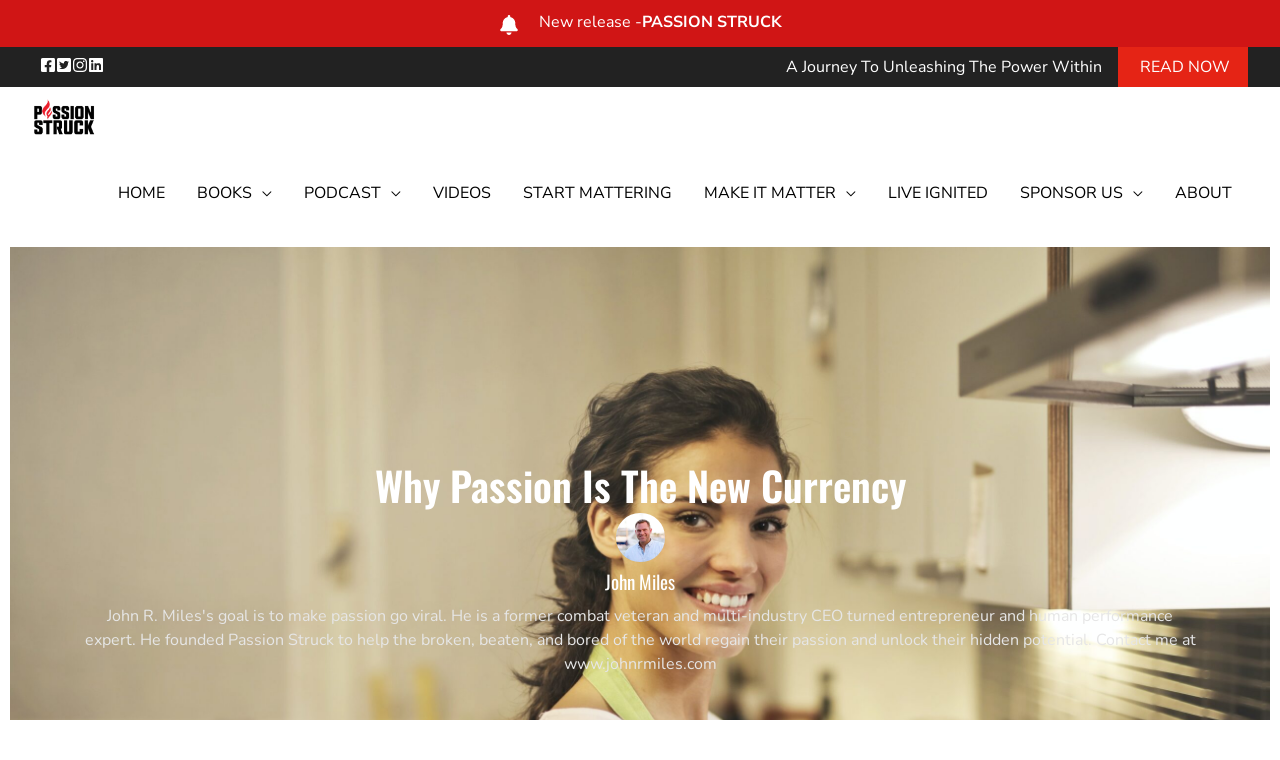

--- FILE ---
content_type: application/x-javascript
request_url: https://passionstruck.b-cdn.net/wp-content/cache/wpfc-minified/knyyf2uh/7tdr8.js
body_size: 288
content:
(function($){
'use strict';
const dcHiddenSelector='.dc-hidden-column',
dcHideWrapperSelector='.dc-hide-wrapper',
dcHideOthersSelector='.dc-hide-others',
dcRowSelector='.elementor-row,.elementor-container',
dcColumnSelector='> .elementor-column';
function resizeColumns(){
const $columns=$(dcHiddenSelector);
$columns.each(function(index, column){
const $column=$(column),
hiddenSize=parseFloat($column.data('size')),
$row=$column.closest(dcRowSelector),
$children=$row.find(dcColumnSelector);
if($children.length===0){
return;
}
const rowSize=$children.toArray().reduce((acc, child)=> acc + calcRowWidth($(child), $row),
0
);
$children.each(function(cIndex, child){
const $child=$(child),
childSize=calcRowWidth($child, $row),
newSize=childSize + (hiddenSize * (childSize / rowSize));
if(childSize < 100){
$child.css({width: newSize + '%'});
}});
});
}
function calcRowWidth($child, $row){
return parseFloat($child.width() / $row.width() * 100);
}
function resetColumns(){
const $columns=$(dcHiddenSelector);
$columns.each(function(index, column){
const $children=$(column).closest(dcRowSelector).find(dcColumnSelector);
$children.css({width: ''});
});
}
function hideWrappers(){
const $elements=$(dcHideWrapperSelector);
$elements.each(function(index, element){
const $element=$(element),
$wrapper=$element.closest($element.data('selector'));
$wrapper.css({display: 'none'});
});
}
function hideOthers(){
const $elements=$(dcHideOthersSelector);
$elements.each(function(index, element){
const $element=$(element),
$toHide=$($element.data('selector'));
$toHide.css({display: 'none'});
});
}
$(window).on('resize', function(){
resetColumns();
resizeColumns();
});
$(window).on('elementor/frontend/init', function(){
resetColumns();
resizeColumns();
hideWrappers();
hideOthers();
});
})(jQuery);